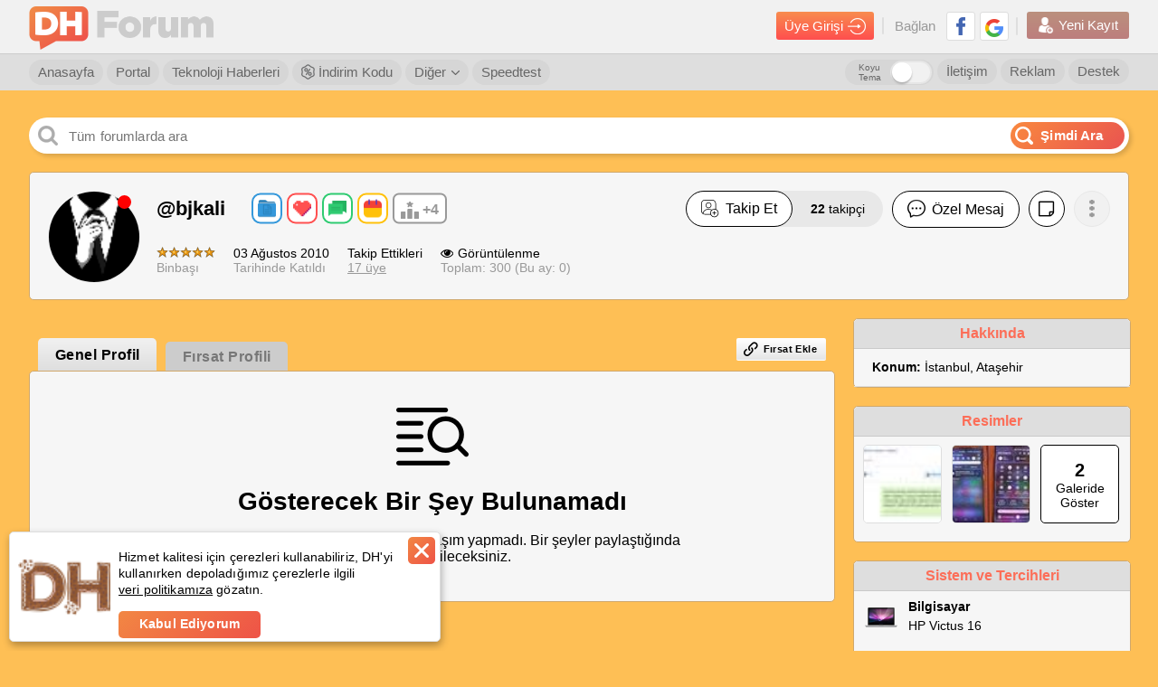

--- FILE ---
content_type: application/javascript; charset=utf-8
request_url: https://fundingchoicesmessages.google.com/f/AGSKWxVD7Ll5_iKpzhSoZecCwyKiCzfmfT0OTywOpDfWotUgFpaKwuzvW2zKhEaQtRP6GYib9EuuRmvTtmhmh5wgtCBMqNOdDh2S965ogL7tXKZbqBKPtbrnYL_aQHM2kKvMsuXQXhPLOIbpsufmRPKzpsLguNr1sRqRdqKn95L65tDRojQNbtH6CKEeo6wH/_/get/ad?-300x100ad2./gam.html?/adplayer-/ad_top.
body_size: -1293
content:
window['9612d815-b2b9-4c48-a768-ff71aa60e1a0'] = true;